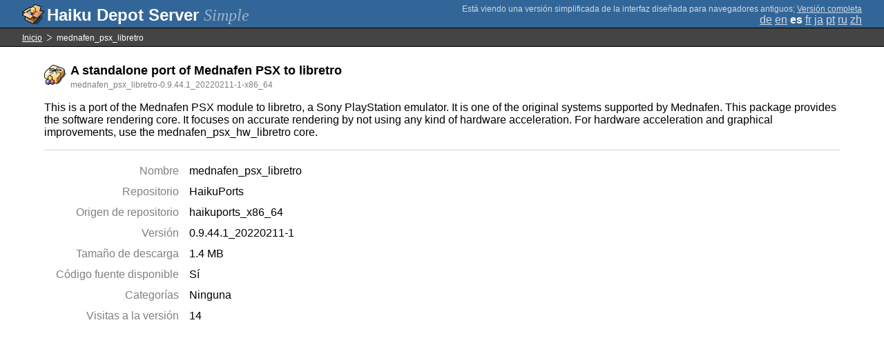

--- FILE ---
content_type: text/html;charset=UTF-8
request_url: https://depot.haiku-os.org/__multipage/pkg/mednafen_psx_libretro/haikuports/haikuports_x86_64/0/9/44.1_20220211/-/1/x86_64?natlangcode=ja&locale=es
body_size: 4844
content:
<!DOCTYPE html>

<html
        xmlns:hds="http://depot.haiku-os.org"
        environment-class="">

<head>

    <title>Haiku Depot Server</title>
    <meta name="viewport" content="width=device-width, initial-scale=1.0">

    
<link rel="icon" type="image/png" href="/__img/haikudepot16.png" sizes="16x16">
<link rel="icon" type="image/png" href="/__img/haikudepot32.png" sizes="32x32">
<link rel="icon" type="image/png" href="/__img/haikudepot64.png" sizes="64x64">

    
<link rel="search" type="application/opensearchdescription+xml" title="Haiku Depot" href="/__pkgsearch/opensearch.xml">

    <style>

    #banner-title > div:before {
        content: 'Haiku Depot Server ';
    }

    #banner-multipage-note:before {
        content: 'Está viendo una versión simplificada de la interfaz diseñada para navegadores antiguos';
    }

    @media (max-width:825px) {

        #banner-title > div:before {
            content: 'HDS ';
        }

        #banner-multipage-note:before {
            content: '';
        }

    }

</style>

    
    <link rel="stylesheet" type="text/css" media="screen" href="/__css/app.concat.min.css" />

</head>

<body>

<div>
    <div id="banner-container">

    <span id="banner-title" class="multipage-banner-title">
        <div><span>Simple</span></div>
    </span>

        <div id="banner-actions" class="multipage-banner-actions">
            <div id="banner-multipage-note">;
                <a href="/">Versión completa</a>
            </div>
            <div>
                <span class="multipage-natural-language-chooser"><a href="/__multipage/pkg/mednafen_psx_libretro/haikuports/haikuports_x86_64/0/9/44.1_20220211/-/1/x86_64?natlangcode=ja&locale=de">de</a> <a href="/__multipage/pkg/mednafen_psx_libretro/haikuports/haikuports_x86_64/0/9/44.1_20220211/-/1/x86_64?natlangcode=ja&locale=en">en</a> <strong class="banner-actions-text">es</strong> <a href="/__multipage/pkg/mednafen_psx_libretro/haikuports/haikuports_x86_64/0/9/44.1_20220211/-/1/x86_64?natlangcode=ja&locale=fr">fr</a> <a href="/__multipage/pkg/mednafen_psx_libretro/haikuports/haikuports_x86_64/0/9/44.1_20220211/-/1/x86_64?natlangcode=ja&locale=ja">ja</a> <a href="/__multipage/pkg/mednafen_psx_libretro/haikuports/haikuports_x86_64/0/9/44.1_20220211/-/1/x86_64?natlangcode=ja&locale=pt">pt</a> <a href="/__multipage/pkg/mednafen_psx_libretro/haikuports/haikuports_x86_64/0/9/44.1_20220211/-/1/x86_64?natlangcode=ja&locale=ru">ru</a> <a href="/__multipage/pkg/mednafen_psx_libretro/haikuports/haikuports_x86_64/0/9/44.1_20220211/-/1/x86_64?natlangcode=ja&locale=zh">zh</a></span>
            </div>
        </div>

    </div>

</div>

<div class="container">

    <div id="breadcrumbs-container">
        <ul>
            <li>
                <a href="/__multipage?locale=es">Inicio</a>
            </li>
            <li>
                <span>mednafen_psx_libretro</span>
            </li>
        </ul>
    </div>

    <div class="content-container">

        <div id="pkg-title">
            <div id="pkg-title-icon">
                <img src="/__pkgicon/mednafen_psx_libretro.png?f=true&s=64&m=1590651278680" alt="icon" width="32" height="32"></img>
            </div>
            <div id="pkg-title-text">
                <h1>A standalone port of Mednafen PSX to libretro</h1>
                <div class="muted">
                    <small>mednafen_psx_libretro-0.9.44.1_20220211-1-x86_64</small>
                </div>
            </div>
        </div>

            

        <div id="pkg-description-container">
            <p>
                <hds:plaintext content="${data.resolvedPkgVersionLocalization.description}">This is a port of the Mednafen PSX module to libretro, a Sony PlayStation emulator. It is one of the original systems supported by Mednafen. This package provides the software rendering core. It focuses on accurate rendering by not using any kind of hardware acceleration. For hardware acceleration and graphical improvements, use the mednafen_psx_hw_libretro core.</hds:plaintext>
            </p>
        </div>

        <div id="pkg-metadata-container">

            <dl>
                <dt>Nombre</dt>
                <dd>mednafen_psx_libretro</dd>
                <dt>Repositorio</dt>
                <dd>HaikuPorts</dd>
                <dt>Origen de repositorio</dt>
                <dd>haikuports_x86_64</dd>
                <dt>Versión</dt>
                <dd>0.9.44.1_20220211-1</dd>
                <dt>Tamaño de descarga</dt>
                <dd>1.4 MB</dd>
                <dt>Código fuente disponible</dt>
                <dd>
                    <span>Sí</span>
                    
                </dd>
                <dt>Categorías</dt>
                <dd>
                    <span>Ninguna</span>
                    
                </dd>
                <dt>Visitas a la versión</dt>
                <dd>14</dd>
            </dl>

        </div>

    </div>

</div>

<div class="footer"></div>

</body>

</html>
